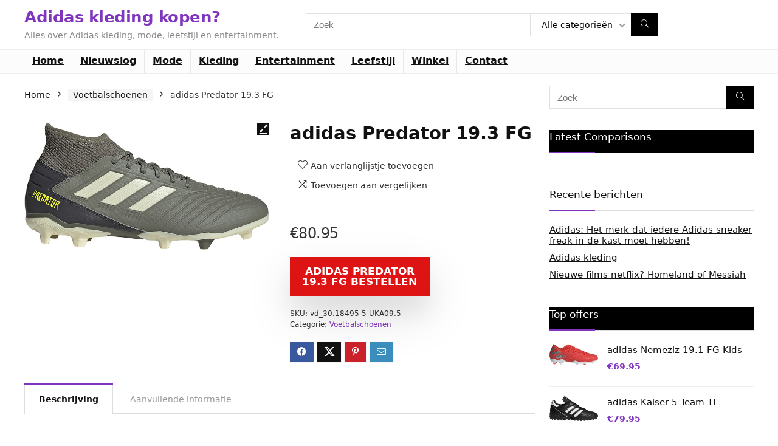

--- FILE ---
content_type: text/html; charset=UTF-8
request_url: https://www.2017adidasgoedkoop.nl/product/adidas-predator-19-3-fg-16/
body_size: 13247
content:
<!DOCTYPE html>
<html lang="nl-NL">
<head>
<meta charset="UTF-8" />
<meta name="viewport" content="width=device-width, initial-scale=1.0" />
<!-- feeds & pingback -->
<link rel="profile" href="https://gmpg.org/xfn/11" />
<link rel="pingback" href="https://www.2017adidasgoedkoop.nl/xmlrpc.php" />
<meta name='robots' content='index, follow, max-image-preview:large, max-snippet:-1, max-video-preview:-1' />

	<!-- This site is optimized with the Yoast SEO plugin v26.7 - https://yoast.com/wordpress/plugins/seo/ -->
	<link media="all" href="https://www.2017adidasgoedkoop.nl/wp-content/cache/autoptimize/css/autoptimize_397bf10d42dd73438fb1d7e161995a72.css" rel="stylesheet"><title>adidas Predator 19.3 FG Vergelijken en kopen?</title>
	<meta name="description" content="adidas Predator 19.3 FG - De adidas Predator 19.3 FG is afkomstig uit de Encryption pack van adidas. De Predator is speciaal ontworpen voor voetballers die spelen met controle, precisie en kracht. Vandaar dat onder andere sterspeler Paul Pogba zijn wedstrijden op de Predator speelt. Kenmerken bovenzijde De schoen heeft een Prime-mesh bovenwerk. Dit materiaal vormt zich strak om de voet voor optimaal draagcomfort en een ultiem balgevoel. De schoen beschikt over een sockfit boord. Dit sok-achtige boord past anatomisch om de enkel en zorgt samen met de voorgevormde hielklap voor een stevige lockdown. Kenmerken binnenzijde  Deze predator bevat een comfortabele inlegzool, deze zool zorgt voor uitstekende schokdemping en voor minder druk op de noppen. De zachte voering aan de binnenkant is van hoge kwaliteit en zorgt voor extra comfort.  kenmerken buitenzool  De sterke TPU buitenzool zorgt voor stabiliteit en balans bij het maken van snelle bewegingen en acties. De hybride noppenconstructie biedt optimale tractie op droge natuurgrasvelden. Belangrijkste kenmerken  - Prime-mesh bovenwerk - Sockfit boord - TPU buitenzool - FG noppenconstructie  Vergelijk en koop de mooiste Voetbalschoenen van adidas" />
	<link rel="canonical" href="https://www.2017adidasgoedkoop.nl/product/adidas-predator-19-3-fg-16/" />
	<meta property="og:locale" content="nl_NL" />
	<meta property="og:type" content="article" />
	<meta property="og:title" content="adidas Predator 19.3 FG Vergelijken en kopen?" />
	<meta property="og:description" content="adidas Predator 19.3 FG - De adidas Predator 19.3 FG is afkomstig uit de Encryption pack van adidas. De Predator is speciaal ontworpen voor voetballers die spelen met controle, precisie en kracht. Vandaar dat onder andere sterspeler Paul Pogba zijn wedstrijden op de Predator speelt. Kenmerken bovenzijde De schoen heeft een Prime-mesh bovenwerk. Dit materiaal vormt zich strak om de voet voor optimaal draagcomfort en een ultiem balgevoel. De schoen beschikt over een sockfit boord. Dit sok-achtige boord past anatomisch om de enkel en zorgt samen met de voorgevormde hielklap voor een stevige lockdown. Kenmerken binnenzijde  Deze predator bevat een comfortabele inlegzool, deze zool zorgt voor uitstekende schokdemping en voor minder druk op de noppen. De zachte voering aan de binnenkant is van hoge kwaliteit en zorgt voor extra comfort.  kenmerken buitenzool  De sterke TPU buitenzool zorgt voor stabiliteit en balans bij het maken van snelle bewegingen en acties. De hybride noppenconstructie biedt optimale tractie op droge natuurgrasvelden. Belangrijkste kenmerken  - Prime-mesh bovenwerk - Sockfit boord - TPU buitenzool - FG noppenconstructie  Vergelijk en koop de mooiste Voetbalschoenen van adidas" />
	<meta property="og:url" content="https://www.2017adidasgoedkoop.nl/product/adidas-predator-19-3-fg-16/" />
	<meta property="og:site_name" content="Adidas kleding kopen?" />
	<meta property="article:modified_time" content="2020-02-27T16:37:19+00:00" />
	<meta property="og:image" content="https://www.2017adidasgoedkoop.nl/wp-content/uploads/2020/02/30.18495_1.jpg" />
	<meta property="og:image:width" content="800" />
	<meta property="og:image:height" content="415" />
	<meta property="og:image:type" content="image/jpeg" />
	<meta name="twitter:card" content="summary_large_image" />
	<meta name="twitter:title" content="adidas Predator 19.3 FG Vergelijken en kopen?" />
	<meta name="twitter:description" content="adidas Predator 19.3 FG - De adidas Predator 19.3 FG is afkomstig uit de Encryption pack van adidas. De Predator is speciaal ontworpen voor voetballers die spelen met controle, precisie en kracht. Vandaar dat onder andere sterspeler Paul Pogba zijn wedstrijden op de Predator speelt. Kenmerken bovenzijde De schoen heeft een Prime-mesh bovenwerk. Dit materiaal vormt zich strak om de voet voor optimaal draagcomfort en een ultiem balgevoel. De schoen beschikt over een sockfit boord. Dit sok-achtige boord past anatomisch om de enkel en zorgt samen met de voorgevormde hielklap voor een stevige lockdown. Kenmerken binnenzijde  Deze predator bevat een comfortabele inlegzool, deze zool zorgt voor uitstekende schokdemping en voor minder druk op de noppen. De zachte voering aan de binnenkant is van hoge kwaliteit en zorgt voor extra comfort.  kenmerken buitenzool  De sterke TPU buitenzool zorgt voor stabiliteit en balans bij het maken van snelle bewegingen en acties. De hybride noppenconstructie biedt optimale tractie op droge natuurgrasvelden. Belangrijkste kenmerken  - Prime-mesh bovenwerk - Sockfit boord - TPU buitenzool - FG noppenconstructie  Vergelijk en koop de mooiste Voetbalschoenen van adidas" />
	<meta name="twitter:image" content="https://www.2017adidasgoedkoop.nl/wp-content/uploads/2020/02/30.18495_1.jpg" />
	<meta name="twitter:label1" content="Geschatte leestijd" />
	<meta name="twitter:data1" content="1 minuut" />
	<script type="application/ld+json" class="yoast-schema-graph">{"@context":"https://schema.org","@graph":[{"@type":"WebPage","@id":"https://www.2017adidasgoedkoop.nl/product/adidas-predator-19-3-fg-16/","url":"https://www.2017adidasgoedkoop.nl/product/adidas-predator-19-3-fg-16/","name":"adidas Predator 19.3 FG Vergelijken en kopen?","isPartOf":{"@id":"https://www.2017adidasgoedkoop.nl/#website"},"primaryImageOfPage":{"@id":"https://www.2017adidasgoedkoop.nl/product/adidas-predator-19-3-fg-16/#primaryimage"},"image":{"@id":"https://www.2017adidasgoedkoop.nl/product/adidas-predator-19-3-fg-16/#primaryimage"},"thumbnailUrl":"https://www.2017adidasgoedkoop.nl/wp-content/uploads/2020/02/30.18495_1.jpg","datePublished":"2020-02-27T16:37:11+00:00","dateModified":"2020-02-27T16:37:19+00:00","description":"adidas Predator 19.3 FG - De adidas Predator 19.3 FG is afkomstig uit de Encryption pack van adidas. De Predator is speciaal ontworpen voor voetballers die spelen met controle, precisie en kracht. Vandaar dat onder andere sterspeler Paul Pogba zijn wedstrijden op de Predator speelt. Kenmerken bovenzijde De schoen heeft een Prime-mesh bovenwerk. Dit materiaal vormt zich strak om de voet voor optimaal draagcomfort en een ultiem balgevoel. De schoen beschikt over een sockfit boord. Dit sok-achtige boord past anatomisch om de enkel en zorgt samen met de voorgevormde hielklap voor een stevige lockdown. Kenmerken binnenzijde  Deze predator bevat een comfortabele inlegzool, deze zool zorgt voor uitstekende schokdemping en voor minder druk op de noppen. De zachte voering aan de binnenkant is van hoge kwaliteit en zorgt voor extra comfort.  kenmerken buitenzool  De sterke TPU buitenzool zorgt voor stabiliteit en balans bij het maken van snelle bewegingen en acties. De hybride noppenconstructie biedt optimale tractie op droge natuurgrasvelden. Belangrijkste kenmerken  - Prime-mesh bovenwerk - Sockfit boord - TPU buitenzool - FG noppenconstructie  Vergelijk en koop de mooiste Voetbalschoenen van adidas","breadcrumb":{"@id":"https://www.2017adidasgoedkoop.nl/product/adidas-predator-19-3-fg-16/#breadcrumb"},"inLanguage":"nl-NL","potentialAction":[{"@type":"ReadAction","target":["https://www.2017adidasgoedkoop.nl/product/adidas-predator-19-3-fg-16/"]}]},{"@type":"ImageObject","inLanguage":"nl-NL","@id":"https://www.2017adidasgoedkoop.nl/product/adidas-predator-19-3-fg-16/#primaryimage","url":"https://www.2017adidasgoedkoop.nl/wp-content/uploads/2020/02/30.18495_1.jpg","contentUrl":"https://www.2017adidasgoedkoop.nl/wp-content/uploads/2020/02/30.18495_1.jpg","width":800,"height":415,"caption":"adidas Predator 19.3 FG"},{"@type":"BreadcrumbList","@id":"https://www.2017adidasgoedkoop.nl/product/adidas-predator-19-3-fg-16/#breadcrumb","itemListElement":[{"@type":"ListItem","position":1,"name":"Home","item":"https://www.2017adidasgoedkoop.nl/"},{"@type":"ListItem","position":2,"name":"Winkel","item":"https://www.2017adidasgoedkoop.nl/winkel/"},{"@type":"ListItem","position":3,"name":"adidas Predator 19.3 FG"}]},{"@type":"WebSite","@id":"https://www.2017adidasgoedkoop.nl/#website","url":"https://www.2017adidasgoedkoop.nl/","name":"Adidas kleding kopen?","description":"Alles over Adidas kleding, mode, leefstijl en entertainment.","potentialAction":[{"@type":"SearchAction","target":{"@type":"EntryPoint","urlTemplate":"https://www.2017adidasgoedkoop.nl/?s={search_term_string}"},"query-input":{"@type":"PropertyValueSpecification","valueRequired":true,"valueName":"search_term_string"}}],"inLanguage":"nl-NL"}]}</script>
	<!-- / Yoast SEO plugin. -->


<link href='https://fonts.gstatic.com' crossorigin='anonymous' rel='preconnect' />
<link rel="alternate" type="application/rss+xml" title="Adidas kleding kopen? &raquo; feed" href="https://www.2017adidasgoedkoop.nl/feed/" />
<link rel="alternate" type="application/rss+xml" title="Adidas kleding kopen? &raquo; reacties feed" href="https://www.2017adidasgoedkoop.nl/comments/feed/" />
<link rel="alternate" title="oEmbed (JSON)" type="application/json+oembed" href="https://www.2017adidasgoedkoop.nl/wp-json/oembed/1.0/embed?url=https%3A%2F%2Fwww.2017adidasgoedkoop.nl%2Fproduct%2Fadidas-predator-19-3-fg-16%2F" />
<link rel="alternate" title="oEmbed (XML)" type="text/xml+oembed" href="https://www.2017adidasgoedkoop.nl/wp-json/oembed/1.0/embed?url=https%3A%2F%2Fwww.2017adidasgoedkoop.nl%2Fproduct%2Fadidas-predator-19-3-fg-16%2F&#038;format=xml" />





<link rel='stylesheet' id='dashicons-css' href='https://www.2017adidasgoedkoop.nl/wp-includes/css/dashicons.min.css' type='text/css' media='all' />
<link rel='stylesheet' id='admin-bar-css' href='https://www.2017adidasgoedkoop.nl/wp-includes/css/admin-bar.min.css' type='text/css' media='all' />












<script type="text/javascript" src="https://www.2017adidasgoedkoop.nl/wp-includes/js/jquery/jquery.min.js" id="jquery-core-js"></script>

<script type="text/javascript" id="rehub-postview-js-extra">
/* <![CDATA[ */
var postviewvar = {"rhpost_ajax_url":"https://www.2017adidasgoedkoop.nl/wp-content/plugins/rehub-framework/includes/rehub_ajax.php","post_id":"1833"};
//# sourceURL=rehub-postview-js-extra
/* ]]> */
</script>




<script type="text/javascript" id="wc-add-to-cart-js-extra">
/* <![CDATA[ */
var wc_add_to_cart_params = {"ajax_url":"/wp-admin/admin-ajax.php","wc_ajax_url":"/?wc-ajax=%%endpoint%%","i18n_view_cart":"Bekijk winkelwagen","cart_url":"https://www.2017adidasgoedkoop.nl/winkelmand/","is_cart":"","cart_redirect_after_add":"no","i18n_added_to_cart":"Has been added to cart."};
//# sourceURL=wc-add-to-cart-js-extra
/* ]]> */
</script>





<script type="text/javascript" id="wc-single-product-js-extra">
/* <![CDATA[ */
var wc_single_product_params = {"i18n_required_rating_text":"Selecteer een waardering","i18n_rating_options":["1 van de 5 sterren","2 van de 5 sterren","3 van de 5 sterren","4 van de 5 sterren","5 van de 5 sterren"],"i18n_product_gallery_trigger_text":"Afbeeldinggalerij in volledig scherm bekijken","review_rating_required":"yes","flexslider":{"rtl":false,"animation":"slide","smoothHeight":true,"directionNav":false,"controlNav":"thumbnails","slideshow":false,"animationSpeed":500,"animationLoop":false,"allowOneSlide":false},"zoom_enabled":"1","zoom_options":[],"photoswipe_enabled":"1","photoswipe_options":{"shareEl":false,"closeOnScroll":false,"history":false,"hideAnimationDuration":0,"showAnimationDuration":0},"flexslider_enabled":"1"};
//# sourceURL=wc-single-product-js-extra
/* ]]> */
</script>


<script type="text/javascript" id="woocommerce-js-extra">
/* <![CDATA[ */
var woocommerce_params = {"ajax_url":"/wp-admin/admin-ajax.php","wc_ajax_url":"/?wc-ajax=%%endpoint%%","i18n_password_show":"Wachtwoord weergeven","i18n_password_hide":"Wachtwoord verbergen"};
//# sourceURL=woocommerce-js-extra
/* ]]> */
</script>

<script type="text/javascript" id="wc-cart-fragments-js-extra">
/* <![CDATA[ */
var wc_cart_fragments_params = {"ajax_url":"/wp-admin/admin-ajax.php","wc_ajax_url":"/?wc-ajax=%%endpoint%%","cart_hash_key":"wc_cart_hash_9eceb6777e75f7645057bb52a67af927","fragment_name":"wc_fragments_9eceb6777e75f7645057bb52a67af927","request_timeout":"5000"};
//# sourceURL=wc-cart-fragments-js-extra
/* ]]> */
</script>

<link rel="https://api.w.org/" href="https://www.2017adidasgoedkoop.nl/wp-json/" /><link rel="alternate" title="JSON" type="application/json" href="https://www.2017adidasgoedkoop.nl/wp-json/wp/v2/product/1833" /><link rel="EditURI" type="application/rsd+xml" title="RSD" href="https://www.2017adidasgoedkoop.nl/xmlrpc.php?rsd" />
<meta name="generator" content="WordPress 6.9" />
<meta name="generator" content="WooCommerce 10.4.3" />
<link rel='shortlink' href='https://www.2017adidasgoedkoop.nl/?p=1833' />
<link rel="preload" href="https://www.2017adidasgoedkoop.nl/wp-content/themes/rehub-theme/fonts/rhicons.woff2?3oibrk" as="font" type="font/woff2" crossorigin="crossorigin">	<noscript><style>.woocommerce-product-gallery{ opacity: 1 !important; }</style></noscript>
	<meta name="generator" content="Elementor 3.34.1; features: additional_custom_breakpoints; settings: css_print_method-external, google_font-enabled, font_display-auto">
			
			<meta name="generator" content="Powered by Slider Revolution 6.1.5 - responsive, Mobile-Friendly Slider Plugin for WordPress with comfortable drag and drop interface." />
<link rel="icon" href="https://www.2017adidasgoedkoop.nl/wp-content/uploads/2020/01/cropped-adidas-kleding-kopen-32x32.jpg" sizes="32x32" />
<link rel="icon" href="https://www.2017adidasgoedkoop.nl/wp-content/uploads/2020/01/cropped-adidas-kleding-kopen-192x192.jpg" sizes="192x192" />
<link rel="apple-touch-icon" href="https://www.2017adidasgoedkoop.nl/wp-content/uploads/2020/01/cropped-adidas-kleding-kopen-180x180.jpg" />
<meta name="msapplication-TileImage" content="https://www.2017adidasgoedkoop.nl/wp-content/uploads/2020/01/cropped-adidas-kleding-kopen-270x270.jpg" />

</head>
<body class="wp-singular product-template-default single single-product postid-1833 wp-embed-responsive wp-theme-rehub-theme wp-child-theme-rehub-blankchild theme-rehub-theme woocommerce woocommerce-page woocommerce-no-js elementor-default elementor-kit-2663">
	               
<!-- Outer Start -->
<div class="rh-outer-wrap">
    <div id="top_ankor"></div>
    <!-- HEADER -->
            <header id="main_header" class="white_style width-100p position-relative">
            <div class="header_wrap">
                                                                                    <!-- Logo section -->
<div class="logo_section_wrap hideontablet">
    <div class="rh-container">
        <div class="logo-section rh-flex-center-align tabletblockdisplay header_seven_style clearfix">
            <div class="logo">
          		          			<div class="textlogo pb10 fontbold rehub-main-color">Adidas kleding kopen?</div>
                    <div class="sloganlogo lineheight15">Alles over Adidas kleding, mode, leefstijl en entertainment.</div>
          		       
            </div>                       
            <div class="search head_search position-relative">
                                <form role="search" method="get" class="search-form product-search-form" action="https://www.2017adidasgoedkoop.nl/">
	<label class="screen-reader-text" for="woocommerce-product-search-field-0">Search for:</label>
	<input type="text" id="woocommerce-product-search-field-0"  name="s" placeholder="Zoek" value="" data-enable_compare="1" data-posttype="product"  />
	<input type="hidden" name="post_type" value="product" />
	<select  name='product_cat' id='1701938823' class='rh_woo_drop_cat rhhidden rhniceselect hideonmobile'>
	<option value='' selected='selected'>Alle categorieën</option>
	<option class="level-0" value="ballen">Ballen</option>
	<option class="level-0" value="fanshop">Fanshop</option>
	<option class="level-0" value="fanshopkeepers">Fanshop,Keepers</option>
	<option class="level-0" value="fanshopkleding">Fanshop,Kleding</option>
	<option class="level-0" value="fanshopkledingoutlet">Fanshop,Kleding,Outlet</option>
	<option class="level-0" value="fanshopoutlet">Fanshop,Outlet</option>
	<option class="level-0" value="fanshopoutletoutlet">Fanshop,Outlet,Outlet</option>
	<option class="level-0" value="keepers">Keepers</option>
	<option class="level-0" value="kleding">Kleding</option>
	<option class="level-0" value="outlet">Outlet</option>
	<option class="level-0" value="padel">Padel</option>
	<option class="level-0" value="tassen">Tassen</option>
	<option class="level-0" value="tenniskleding">Tenniskleding</option>
	<option class="level-0" value="tennisschoenen">Tennisschoenen</option>
	<option class="level-0" value="tennisschoenenoutlet">Tennisschoenen,Outlet</option>
	<option class="level-0" value="voetbalschoenen">Voetbalschoenen</option>
	<option class="level-0" value="voetbalschoenenoutlet">Voetbalschoenen,Outlet</option>
	<option class="level-0" value="voetbalschoenenoutletoutlet">Voetbalschoenen,Outlet,Outlet</option>
	<option class="level-0" value="voetbalschoenenscheidsrechters">Voetbalschoenen,Scheidsrechters</option>
</select>
	<button type="submit" class="btnsearch hideonmobile"  aria-label="Zoek"><i class="rhicon rhi-search"></i></button>
</form>
            </div>
            <div class=" rh-flex-right-align">
                <div class="header-actions-logo rh-flex-right-align">
                    <div class="tabledisplay">
                         
                         
                                                                                   
                                                                        
                    </div>                     
                </div>  
            </div>                        
        </div>
    </div>
</div>
<!-- /Logo section -->  
<!-- Main Navigation -->
<div class="header_icons_menu search-form-inheader main-nav mob-logo-enabled white_style">  
    <div class="rh-container"> 
	        
        <nav class="top_menu"><ul id="menu-hm" class="menu"><li id="menu-item-38" class="menu-item menu-item-type-custom menu-item-object-custom menu-item-home"><a href="https://www.2017adidasgoedkoop.nl/">Home</a></li>
<li id="menu-item-26" class="menu-item menu-item-type-taxonomy menu-item-object-category"><a href="https://www.2017adidasgoedkoop.nl/nieuwslog/">Nieuwslog</a></li>
<li id="menu-item-25" class="menu-item menu-item-type-taxonomy menu-item-object-category"><a href="https://www.2017adidasgoedkoop.nl/mode/">Mode</a></li>
<li id="menu-item-23" class="menu-item menu-item-type-taxonomy menu-item-object-category"><a href="https://www.2017adidasgoedkoop.nl/kleding/">Kleding</a></li>
<li id="menu-item-22" class="menu-item menu-item-type-taxonomy menu-item-object-category"><a href="https://www.2017adidasgoedkoop.nl/entertainment/">Entertainment</a></li>
<li id="menu-item-24" class="menu-item menu-item-type-taxonomy menu-item-object-category"><a href="https://www.2017adidasgoedkoop.nl/leefstijl/">Leefstijl</a></li>
<li id="menu-item-2682" class="menu-item menu-item-type-custom menu-item-object-custom"><a href="https://www.2017adidasgoedkoop.nl/winkel/">Winkel</a></li>
<li id="menu-item-21" class="menu-item menu-item-type-post_type menu-item-object-page"><a href="https://www.2017adidasgoedkoop.nl/contact/">Contact</a></li>
</ul></nav>        <div class="responsive_nav_wrap rh_mobile_menu">
            <div id="dl-menu" class="dl-menuwrapper rh-flex-center-align">
                <button id="dl-trigger" class="dl-trigger" aria-label="Menu">
                    <svg viewBox="0 0 32 32" xmlns="http://www.w3.org/2000/svg">
                        <g>
                            <line stroke-linecap="round" id="rhlinemenu_1" y2="7" x2="29" y1="7" x1="3"/>
                            <line stroke-linecap="round" id="rhlinemenu_2" y2="16" x2="18" y1="16" x1="3"/>
                            <line stroke-linecap="round" id="rhlinemenu_3" y2="25" x2="26" y1="25" x1="3"/>
                        </g>
                    </svg>
                </button>
                <div id="mobile-menu-icons" class="rh-flex-center-align rh-flex-right-align">
                    <button class='icon-search-onclick' aria-label='Search'><i class='rhicon rhi-search'></i></button>
                </div>
            </div>
                    </div>
    </div>
</div>
<!-- /Main Navigation -->
                 

            </div>  
        </header>
            
            <!-- CONTENT -->
<div class="rh-container"> 
    <div class="rh-content-wrap clearfix">
        <!-- Main Side -->
        <div class="main-side clearfix woo_default_w_sidebar" id="content">
            <div class="post">
                                <nav class="woocommerce-breadcrumb" aria-label="Breadcrumb"><a href="https://www.2017adidasgoedkoop.nl">Home</a><span class="delimiter"><i class="rhicon rhi-angle-right"></i></span><a href="https://www.2017adidasgoedkoop.nl/product-categorie/voetbalschoenen/">Voetbalschoenen</a><span class="delimiter"><i class="rhicon rhi-angle-right"></i></span>adidas Predator 19.3 FG</nav>                                    <div id="product-1833" class="post-1833 product type-product status-publish has-post-thumbnail product_cat-voetbalschoenen pa_ean-1515 pa_maat-44-44 first instock product-type-external">
                        <div class="woocommerce-notices-wrapper"></div>                        

                        <div class="woo-image-part position-relative">
                                    
    <div class="woocommerce-product-gallery woocommerce-product-gallery--with-images woocommerce-product-gallery--columns-5 images no-gallery-thumbnails  " data-columns="5" style="opacity: 1; transition: opacity .25s ease-in-out;">
	<figure class="woocommerce-product-gallery__wrapper">
			<div data-thumb="https://www.2017adidasgoedkoop.nl/wp-content/uploads/2020/02/30.18495_1-100x100.jpg" data-thumb-alt="adidas Predator 19.3 FG" data-thumb-srcset="https://www.2017adidasgoedkoop.nl/wp-content/uploads/2020/02/30.18495_1-100x100.jpg 100w, https://www.2017adidasgoedkoop.nl/wp-content/uploads/2020/02/30.18495_1-300x300.jpg 300w, https://www.2017adidasgoedkoop.nl/wp-content/uploads/2020/02/30.18495_1-150x150.jpg 150w"  data-thumb-sizes="(max-width: 100px) 100vw, 100px" class="woocommerce-product-gallery__image"><a href="https://www.2017adidasgoedkoop.nl/wp-content/uploads/2020/02/30.18495_1.jpg"><img fetchpriority="high" width="800" height="415" src="https://www.2017adidasgoedkoop.nl/wp-content/uploads/2020/02/30.18495_1.jpg" class="wp-post-image" alt="adidas Predator 19.3 FG" data-caption="" data-src="https://www.2017adidasgoedkoop.nl/wp-content/uploads/2020/02/30.18495_1.jpg" data-large_image="https://www.2017adidasgoedkoop.nl/wp-content/uploads/2020/02/30.18495_1.jpg" data-large_image_width="800" data-large_image_height="415" loading="eager" decoding="async" srcset="https://www.2017adidasgoedkoop.nl/wp-content/uploads/2020/02/30.18495_1.jpg 800w, https://www.2017adidasgoedkoop.nl/wp-content/uploads/2020/02/30.18495_1-600x311.jpg 600w, https://www.2017adidasgoedkoop.nl/wp-content/uploads/2020/02/30.18495_1-300x156.jpg 300w, https://www.2017adidasgoedkoop.nl/wp-content/uploads/2020/02/30.18495_1-1024x531.jpg 1024w, https://www.2017adidasgoedkoop.nl/wp-content/uploads/2020/02/30.18495_1-767x398.jpg 767w, https://www.2017adidasgoedkoop.nl/wp-content/uploads/2020/02/30.18495_1-1536x797.jpg 1536w, https://www.2017adidasgoedkoop.nl/wp-content/uploads/2020/02/30.18495_1-2048x1062.jpg 2048w, https://www.2017adidasgoedkoop.nl/wp-content/uploads/2020/02/30.18495_1-788x408.jpg 788w" sizes="(max-width: 800px) 100vw, 800px" /></a></div>			</figure>
	</div>                                                    </div>

                        <div class="summary entry-summary">

                            <div class="re_wooinner_info mb30">
                                <div class="re_wooinner_title_compact flowhidden">
                                                                        <h1 class="product_title entry-title">adidas Predator 19.3 FG</h1>                                                                                                            <div class="woo-button-actions-area mb15 pl5 pr5 pb5">
                                                                                                                                                                <div class="heart_thumb_wrap text-center"><span class="flowhidden cell_wishlist"><span class="heartplus" data-post_id="1833" data-informer="0"><span class="ml5 rtlmr5 wishaddwrap" id="wishadd1833">Aan verlanglijstje toevoegen</span><span class="ml5 rtlmr5 wishaddedwrap" id="wishadded1833">Toegevoegd aan verlanglijstje</span><span class="ml5 rtlmr5 wishremovedwrap" id="wishremoved1833">Verwijderd uit verlanglijstje</span> </span></span><span data-wishcount="0" id="wishcount1833" class="thumbscount">0</span> </div>                                                   
                                                                                              
                                            <span class="wpsm-button wpsm-button-new-compare addcompare-id-1833 white small not-incompare rhwoosinglecompare" data-addcompare-id="1833"><i class="rhicon re-icon-compare"></i><span class="comparelabel">Toevoegen aan vergelijken</span></span> 
                                                                            </div>
                                </div>
                                <div class="clear"></div>
                                                                
                                                                
<div class="wp-block-group is-layout-flow wp-block-group-is-layout-flow"></div>
                                                                                  
                            </div>
                            <div class="re_wooinner_cta_wrapper mb20">
                                <div class="woo-price-area mb10"><p class="price"><span class="woocommerce-Price-amount amount"><bdi><span class="woocommerce-Price-currencySymbol">&euro;</span>80.95</bdi></span></p>
</div>
                                                                <div class="woo-button-area">
<div class="coupon_woo_rehub ">
  									<p class="cart">
						<a href="https://ds1.nl/c/?si=1475&#038;li=1483362&#038;wi=345259&#038;pid=b5b50eeb843e427e0d873f06c1fb0297&#038;dl=adidas-predator-19-3-fg-7%3Futm_source%3Ddaisycon&#038;ws=" rel="nofollow sponsored" class="single_add_to_cart_button button alt" target="_blank">adidas Predator 19.3 FG bestellen</a>
					</p>
		
</div>
</div>
                                
<div class="wp-block-group is-layout-flow wp-block-group-is-layout-flow"></div>
 
                            </div>
                                          
                            <div class="mb20"><div class="product_meta">

		
	
	                 
		<span class="sku_wrapper">SKU: <span class="sku">vd_30.18495-5-UKA09.5</span></span>

	
			<span class="posted_in">Categorie: <a href="https://www.2017adidasgoedkoop.nl/product-categorie/voetbalschoenen/" rel="tag">Voetbalschoenen</a></span>		
	
	
	
</div></div>
                            
<div class="post_share"><div class="social_icon  row_social_inpost"><span data-href="https://www.facebook.com/sharer/sharer.php?u=https%3A%2F%2Fwww.2017adidasgoedkoop.nl%2Fproduct%2Fadidas-predator-19-3-fg-16%2F" class="fb share-link-image" data-service="facebook"><i class="rhicon rhi-facebook"></i></span><span data-href="https://twitter.com/share?url=https%3A%2F%2Fwww.2017adidasgoedkoop.nl%2Fproduct%2Fadidas-predator-19-3-fg-16%2F&text=adidas+Predator+19.3+FG" class="tw share-link-image" data-service="twitter"><i class="rhicon rhi-twitter"></i></span><span data-href="https://pinterest.com/pin/create/button/?url=https%3A%2F%2Fwww.2017adidasgoedkoop.nl%2Fproduct%2Fadidas-predator-19-3-fg-16%2F&amp;media=https://www.2017adidasgoedkoop.nl/wp-content/uploads/2020/02/30.18495_1.jpg&amp;description=adidas+Predator+19.3+FG" class="pn share-link-image" data-service="pinterest"><i class="rhicon rhi-pinterest-p"></i></span><span data-href="mailto:?subject=adidas+Predator+19.3+FG&body=Check out: https%3A%2F%2Fwww.2017adidasgoedkoop.nl%2Fproduct%2Fadidas-predator-19-3-fg-16%2F - Adidas+kleding+kopen%3F" class="in share-link-image" data-service="email"><i class="rhicon rhi-envelope"></i></span></div></div>
                        </div><!-- .summary -->

                        
                        
	<div class="woocommerce-tabs wc-tabs-wrapper">
		<ul class="tabs wc-tabs" role="tablist">
							<li role="presentation" class="description_tab" id="tab-title-description">
					<a href="#tab-description" role="tab" aria-controls="tab-description">
						Beschrijving					</a>
				</li>
							<li role="presentation" class="additional_information_tab" id="tab-title-additional_information">
					<a href="#tab-additional_information" role="tab" aria-controls="tab-additional_information">
						Aanvullende informatie					</a>
				</li>
					</ul>
					<div class="woocommerce-Tabs-panel woocommerce-Tabs-panel--description panel entry-content wc-tab" id="tab-description" role="tabpanel" aria-labelledby="tab-title-description">
				<div class="clearfix"></div>
<p>adidas Predator 19.3 FG</p>
<p>&#8211; De adidas Predator 19.3 FG is afkomstig uit de Encryption pack van adidas. De Predator is speciaal ontworpen voor voetballers die spelen met controle, precisie en kracht. Vandaar dat onder andere sterspeler Paul Pogba zijn wedstrijden op de Predator speelt.  Kenmerken bovenzijde De schoen heeft een Prime-mesh bovenwerk. Dit materiaal vormt zich strak om de voet voor optimaal draagcomfort en een ultiem balgevoel. De schoen beschikt over een sockfit boord. Dit sok-achtige boord past anatomisch om de enkel en zorgt samen met de voorgevormde hielklap voor een stevige lockdown.  Kenmerken binnenzijde  Deze predator bevat een comfortabele inlegzool, deze zool zorgt voor uitstekende schokdemping en voor minder druk op de noppen. De zachte voering aan de binnenkant is van hoge kwaliteit en zorgt voor extra comfort.   kenmerken buitenzool  De sterke TPU buitenzool zorgt voor stabiliteit en balans bij het maken van snelle bewegingen en acties. De hybride noppenconstructie biedt optimale tractie op droge natuurgrasvelden.  Belangrijkste kenmerken  &#8211; Prime-mesh bovenwerk &#8211; Sockfit boord &#8211; TPU buitenzool &#8211; FG noppenconstructie </p>
<p>Voetbalschoenen</p>
<p>Maat: 44 44</p>
<p>Kleur: </p>
<p>Materiaal: </p>
<p>Model: </p>
<p>Geslacht: </p>
<p>Verzendkosten: </p>
<p>Wanneer word bestelling verstuurd:  </p>
<p>SKU: vd_30.18495-5-UKA09.5</p>
<p>EAN: 4061626829525</p>
			</div>
					<div class="woocommerce-Tabs-panel woocommerce-Tabs-panel--additional_information panel entry-content wc-tab" id="tab-additional_information" role="tabpanel" aria-labelledby="tab-title-additional_information">
				
	<div class="rh-woo-section-title"><h2 class="mt0">Specificaties: <span class="rh-woo-section-sub">adidas Predator 19.3 FG</span></h2></div>

<table class="woocommerce-group-attributes-public">

		
					
		<tr class="attribute_row attribute_row_rhothergroup">
			<td>
				<table class="woocommerce-product-attributes shop_attributes">
									<tr class="woocommerce-product-attributes-item woocommerce-product-attributes-item--attribute_pa_maat">
												<th class="woocommerce-product-attributes-item__label">Maat:</th>
						<td class="woocommerce-product-attributes-item__value">
							<a href="https://www.2017adidasgoedkoop.nl/maat/44-44/" rel="tag">44 44</a>						</td>
					</tr>
									<tr class="woocommerce-product-attributes-item woocommerce-product-attributes-item--attribute_pa_ean">
												<th class="woocommerce-product-attributes-item__label">EAN:</th>
						<td class="woocommerce-product-attributes-item__value">
							<a href="https://www.2017adidasgoedkoop.nl/ean/4061626829525/" rel="tag">4061626829525</a>						</td>
					</tr>
								</table>
			</td>
		</tr>
		</table>
			</div>
		
			</div>


                        <!-- Related -->
                            <div class="clearfix"></div><div class="related-woo-area"><h3>Gerelateerde Producten</h3>
 
	 
	<div class="woocommerce">
						<div class="column_woo products  col_wrap_three" data-filterargs='{"post__in":["781","754","679","702","776"],"orderby":"post__in","post_type":"product","posts_per_page":3,"tax_query":[{"relation":"AND","0":{"taxonomy":"product_visibility","field":"name","terms":"exclude-from-catalog","operator":"NOT IN"}}],"no_found_rows":1}' data-template="woocolumnpart" data-innerargs='{"columns":"3_col","woolinktype":"product","attrelpanel":""}' id="rh_woocolumn_286650199">                     
						       <div class="product col_item woo_column_item two_column_mobile type-product non_btn ">
                                    <figure class="full_image_woo rh-hovered-wrap flowhidden mb0">
        <div class="button_action rh-shadow-sceu pt5 pb5">
            <div class="">
                                                <div class="heart_thumb_wrap text-center"><span class="flowhidden cell_wishlist"><span class="heartplus" data-post_id="781" data-informer="0"><span class="ml5 rtlmr5 wishaddedwrap" id="wishadded781">Toegevoegd aan verlanglijstje</span><span class="ml5 rtlmr5 wishremovedwrap" id="wishremoved781">Verwijderd uit verlanglijstje</span> </span></span><span data-wishcount="0" id="wishcount781" class="thumbscount">0</span> </div>            </div>
                                        <span class="compare_for_grid">
                                        <span class="wpsm-button wpsm-button-new-compare addcompare-id-781 white small not-incompare comparecompact" data-addcompare-id="781"><i class="rhicon re-icon-compare"></i><span class="comparelabel">Toevoegen aan vergelijken</span></span>                </span>
                    </div>
        <a class="img-centered-flex rh-flex-center-align rh-flex-justify-center" href="https://www.2017adidasgoedkoop.nl/product/adidas-x-19-1-ag/" >
                            <noscript><img width="300" height="300" src="https://www.2017adidasgoedkoop.nl/wp-content/uploads/2020/02/30.18507_1-300x300.jpg" class="" alt="adidas X 19.1 AG" decoding="async" srcset="https://www.2017adidasgoedkoop.nl/wp-content/uploads/2020/02/30.18507_1-300x300.jpg 300w, https://www.2017adidasgoedkoop.nl/wp-content/uploads/2020/02/30.18507_1-100x100.jpg 100w, https://www.2017adidasgoedkoop.nl/wp-content/uploads/2020/02/30.18507_1-150x150.jpg 150w" sizes="(max-width: 300px) 100vw, 300px" /></noscript><img width="300" height="300" src='data:image/svg+xml,%3Csvg%20xmlns=%22http://www.w3.org/2000/svg%22%20viewBox=%220%200%20300%20300%22%3E%3C/svg%3E' data-src="https://www.2017adidasgoedkoop.nl/wp-content/uploads/2020/02/30.18507_1-300x300.jpg" class="lazyload " alt="adidas X 19.1 AG" decoding="async" data-srcset="https://www.2017adidasgoedkoop.nl/wp-content/uploads/2020/02/30.18507_1-300x300.jpg 300w, https://www.2017adidasgoedkoop.nl/wp-content/uploads/2020/02/30.18507_1-100x100.jpg 100w, https://www.2017adidasgoedkoop.nl/wp-content/uploads/2020/02/30.18507_1-150x150.jpg 150w" data-sizes="(max-width: 300px) 100vw, 300px" />            
                                </a>
                    </figure>
    <div class="woo_column_desc padd15 csstranstrans text-center">
        <h3 class="fontnormal mb10 mt0 lineheight25">
                                    <a href="https://www.2017adidasgoedkoop.nl/product/adidas-x-19-1-ag/" >adidas X 19.1 AG</a>
        </h3>
                                                                    
<div class="wp-block-group is-layout-flow wp-block-group-is-layout-flow"></div>
        <div class="woo_column_price csstranstrans-o mt15 rehub-main-price redbrightcolor">
            
	<span class="price"><span class="woocommerce-Price-amount amount"><bdi><span class="woocommerce-Price-currencySymbol">&euro;</span>197.95</bdi></span></span>
        </div>
            </div>
        </div>  
						       <div class="product col_item woo_column_item two_column_mobile type-product non_btn ">
                                    <figure class="full_image_woo rh-hovered-wrap flowhidden mb0">
        <div class="button_action rh-shadow-sceu pt5 pb5">
            <div class="">
                                                <div class="heart_thumb_wrap text-center"><span class="flowhidden cell_wishlist"><span class="heartplus" data-post_id="754" data-informer="0"><span class="ml5 rtlmr5 wishaddedwrap" id="wishadded754">Toegevoegd aan verlanglijstje</span><span class="ml5 rtlmr5 wishremovedwrap" id="wishremoved754">Verwijderd uit verlanglijstje</span> </span></span><span data-wishcount="0" id="wishcount754" class="thumbscount">0</span> </div>            </div>
                                        <span class="compare_for_grid">
                                        <span class="wpsm-button wpsm-button-new-compare addcompare-id-754 white small not-incompare comparecompact" data-addcompare-id="754"><i class="rhicon re-icon-compare"></i><span class="comparelabel">Toevoegen aan vergelijken</span></span>                </span>
                    </div>
        <a class="img-centered-flex rh-flex-center-align rh-flex-justify-center" href="https://www.2017adidasgoedkoop.nl/product/adidas-predator-19-1-fg-kids/" >
                            <noscript><img width="300" height="300" src="https://www.2017adidasgoedkoop.nl/wp-content/uploads/2020/02/30.18498_2-300x300.jpg" class="" alt="adidas Predator 19.1 FG Kids" decoding="async" srcset="https://www.2017adidasgoedkoop.nl/wp-content/uploads/2020/02/30.18498_2-300x300.jpg 300w, https://www.2017adidasgoedkoop.nl/wp-content/uploads/2020/02/30.18498_2-100x100.jpg 100w, https://www.2017adidasgoedkoop.nl/wp-content/uploads/2020/02/30.18498_2-150x150.jpg 150w" sizes="(max-width: 300px) 100vw, 300px" /></noscript><img width="300" height="300" src='data:image/svg+xml,%3Csvg%20xmlns=%22http://www.w3.org/2000/svg%22%20viewBox=%220%200%20300%20300%22%3E%3C/svg%3E' data-src="https://www.2017adidasgoedkoop.nl/wp-content/uploads/2020/02/30.18498_2-300x300.jpg" class="lazyload " alt="adidas Predator 19.1 FG Kids" decoding="async" data-srcset="https://www.2017adidasgoedkoop.nl/wp-content/uploads/2020/02/30.18498_2-300x300.jpg 300w, https://www.2017adidasgoedkoop.nl/wp-content/uploads/2020/02/30.18498_2-100x100.jpg 100w, https://www.2017adidasgoedkoop.nl/wp-content/uploads/2020/02/30.18498_2-150x150.jpg 150w" data-sizes="(max-width: 300px) 100vw, 300px" />            
                                </a>
                    </figure>
    <div class="woo_column_desc padd15 csstranstrans text-center">
        <h3 class="fontnormal mb10 mt0 lineheight25">
                                    <a href="https://www.2017adidasgoedkoop.nl/product/adidas-predator-19-1-fg-kids/" >adidas Predator 19.1 FG Kids</a>
        </h3>
                                                                    
<div class="wp-block-group is-layout-flow wp-block-group-is-layout-flow"></div>
        <div class="woo_column_price csstranstrans-o mt15 rehub-main-price redbrightcolor">
            
	<span class="price"><span class="woocommerce-Price-amount amount"><bdi><span class="woocommerce-Price-currencySymbol">&euro;</span>89.95</bdi></span></span>
        </div>
            </div>
        </div>  
						       <div class="product col_item woo_column_item two_column_mobile type-product non_btn ">
                                    <figure class="full_image_woo rh-hovered-wrap flowhidden mb0">
        <div class="button_action rh-shadow-sceu pt5 pb5">
            <div class="">
                                                <div class="heart_thumb_wrap text-center"><span class="flowhidden cell_wishlist"><span class="heartplus" data-post_id="679" data-informer="0"><span class="ml5 rtlmr5 wishaddedwrap" id="wishadded679">Toegevoegd aan verlanglijstje</span><span class="ml5 rtlmr5 wishremovedwrap" id="wishremoved679">Verwijderd uit verlanglijstje</span> </span></span><span data-wishcount="0" id="wishcount679" class="thumbscount">0</span> </div>            </div>
                                        <span class="compare_for_grid">
                                        <span class="wpsm-button wpsm-button-new-compare addcompare-id-679 white small not-incompare comparecompact" data-addcompare-id="679"><i class="rhicon re-icon-compare"></i><span class="comparelabel">Toevoegen aan vergelijken</span></span>                </span>
                    </div>
        <a class="img-centered-flex rh-flex-center-align rh-flex-justify-center" href="https://www.2017adidasgoedkoop.nl/product/adidas-nemeziz-19-3-laceless-fg/" >
                            <noscript><img width="300" height="300" src="https://www.2017adidasgoedkoop.nl/wp-content/uploads/2020/02/30.18330_1-300x300.jpg" class="" alt="adidas Nemeziz 19.3 Laceless FG" decoding="async" srcset="https://www.2017adidasgoedkoop.nl/wp-content/uploads/2020/02/30.18330_1-300x300.jpg 300w, https://www.2017adidasgoedkoop.nl/wp-content/uploads/2020/02/30.18330_1-100x100.jpg 100w, https://www.2017adidasgoedkoop.nl/wp-content/uploads/2020/02/30.18330_1-150x150.jpg 150w" sizes="(max-width: 300px) 100vw, 300px" /></noscript><img width="300" height="300" src='data:image/svg+xml,%3Csvg%20xmlns=%22http://www.w3.org/2000/svg%22%20viewBox=%220%200%20300%20300%22%3E%3C/svg%3E' data-src="https://www.2017adidasgoedkoop.nl/wp-content/uploads/2020/02/30.18330_1-300x300.jpg" class="lazyload " alt="adidas Nemeziz 19.3 Laceless FG" decoding="async" data-srcset="https://www.2017adidasgoedkoop.nl/wp-content/uploads/2020/02/30.18330_1-300x300.jpg 300w, https://www.2017adidasgoedkoop.nl/wp-content/uploads/2020/02/30.18330_1-100x100.jpg 100w, https://www.2017adidasgoedkoop.nl/wp-content/uploads/2020/02/30.18330_1-150x150.jpg 150w" data-sizes="(max-width: 300px) 100vw, 300px" />            
                                </a>
                    </figure>
    <div class="woo_column_desc padd15 csstranstrans text-center">
        <h3 class="fontnormal mb10 mt0 lineheight25">
                                    <a href="https://www.2017adidasgoedkoop.nl/product/adidas-nemeziz-19-3-laceless-fg/" >adidas Nemeziz 19.3 Laceless FG</a>
        </h3>
                                                                    
<div class="wp-block-group is-layout-flow wp-block-group-is-layout-flow"></div>
        <div class="woo_column_price csstranstrans-o mt15 rehub-main-price redbrightcolor">
            
	<span class="price"><span class="woocommerce-Price-amount amount"><bdi><span class="woocommerce-Price-currencySymbol">&euro;</span>82.95</bdi></span></span>
        </div>
            </div>
        </div>  
							
		</div>
			</div>

   
<div class="clearfix"></div>

</div>                         
                        <!-- /Related --> 

                        <!-- Upsell -->
                                                    <!-- /Upsell -->                                               

                    </div>

                                     
                                             
            </div>
        </div>  
        <!-- /Main Side --> 
        <!-- Sidebar -->
        <aside class="sidebar">            
    <!-- SIDEBAR WIDGET AREA -->
			<div id="search-4" class="widget widget_search"><form  role="search" method="get" class="search-form" action="https://www.2017adidasgoedkoop.nl/">
  	<input type="text" name="s" placeholder="Zoek"  data-posttype="product">
  	<input type="hidden" name="post_type" value="product" />  	<button type="submit" class="btnsearch hideonmobile" aria-label="Zoek"><i class="rhicon rhi-search"></i></button>
</form>
</div><div id="rh_latest_compare-3" class="widget rh_latest_compare_widget top_offers"><div class="title">Latest Comparisons</div>
					
	</div>
		<div id="recent-posts-3" class="widget widget_recent_entries">
		<div class="title">Recente berichten</div>
		<ul>
											<li>
					<a href="https://www.2017adidasgoedkoop.nl/adidas-sneakers-het-merk-dat-iedere-sneaker-freak-in-de-kast-moet-hebben/">Adidas: Het merk dat iedere Adidas sneaker freak in de kast moet hebben!</a>
									</li>
											<li>
					<a href="https://www.2017adidasgoedkoop.nl/adidas-kleding/">Adidas kleding</a>
									</li>
											<li>
					<a href="https://www.2017adidasgoedkoop.nl/nieuwe-films-netflix-homeland-of-messiah/">Nieuwe films netflix? Homeland of Messiah</a>
									</li>
					</ul>

		</div><div id="rehub_top_offers-2" class="widget top_offers"><div class="title">Top offers</div>
	    	    	
		
	<div class="rh_deal_block">
			
									<div class="deal_block_row flowhidden clearbox mb15 pb15 border-grey-bottom">
				<div class="deal-pic-wrapper width-80 floatleft text-center">
					<a href="https://www.2017adidasgoedkoop.nl/product/adidas-nemeziz-19-1-fg-kids/">
						<noscript><img width="100" height="43" src="https://www.2017adidasgoedkoop.nl/wp-content/uploads/2020/02/30.18296_1.jpg" class="" alt="adidas Nemeziz 19.1 FG Kids" emptyimage="https://www.2017adidasgoedkoop.nl/wp-content/themes/rehub-theme/images/default/noimage_100_70.png" no_thumb="https://www.2017adidasgoedkoop.nl/wp-content/themes/rehub-theme/images/default/noimage_100_70.png" decoding="async" srcset="https://www.2017adidasgoedkoop.nl/wp-content/uploads/2020/02/30.18296_1.jpg 800w, https://www.2017adidasgoedkoop.nl/wp-content/uploads/2020/02/30.18296_1-599x260.jpg 599w, https://www.2017adidasgoedkoop.nl/wp-content/uploads/2020/02/30.18296_1-300x130.jpg 300w, https://www.2017adidasgoedkoop.nl/wp-content/uploads/2020/02/30.18296_1-1024x444.jpg 1024w, https://www.2017adidasgoedkoop.nl/wp-content/uploads/2020/02/30.18296_1-768x333.jpg 768w, https://www.2017adidasgoedkoop.nl/wp-content/uploads/2020/02/30.18296_1-1536x666.jpg 1536w, https://www.2017adidasgoedkoop.nl/wp-content/uploads/2020/02/30.18296_1-2048x888.jpg 2048w, https://www.2017adidasgoedkoop.nl/wp-content/uploads/2020/02/30.18296_1-788x341.jpg 788w" sizes="(max-width: 100px) 100vw, 100px" /></noscript><img width="100" height="43" src='data:image/svg+xml,%3Csvg%20xmlns=%22http://www.w3.org/2000/svg%22%20viewBox=%220%200%20100%2043%22%3E%3C/svg%3E' data-src="https://www.2017adidasgoedkoop.nl/wp-content/uploads/2020/02/30.18296_1.jpg" class="lazyload " alt="adidas Nemeziz 19.1 FG Kids" emptyimage="https://www.2017adidasgoedkoop.nl/wp-content/themes/rehub-theme/images/default/noimage_100_70.png" no_thumb="https://www.2017adidasgoedkoop.nl/wp-content/themes/rehub-theme/images/default/noimage_100_70.png" decoding="async" data-srcset="https://www.2017adidasgoedkoop.nl/wp-content/uploads/2020/02/30.18296_1.jpg 800w, https://www.2017adidasgoedkoop.nl/wp-content/uploads/2020/02/30.18296_1-599x260.jpg 599w, https://www.2017adidasgoedkoop.nl/wp-content/uploads/2020/02/30.18296_1-300x130.jpg 300w, https://www.2017adidasgoedkoop.nl/wp-content/uploads/2020/02/30.18296_1-1024x444.jpg 1024w, https://www.2017adidasgoedkoop.nl/wp-content/uploads/2020/02/30.18296_1-768x333.jpg 768w, https://www.2017adidasgoedkoop.nl/wp-content/uploads/2020/02/30.18296_1-1536x666.jpg 1536w, https://www.2017adidasgoedkoop.nl/wp-content/uploads/2020/02/30.18296_1-2048x888.jpg 2048w, https://www.2017adidasgoedkoop.nl/wp-content/uploads/2020/02/30.18296_1-788x341.jpg 788w" data-sizes="(max-width: 100px) 100vw, 100px" />	            	</a>				
				</div>
	            <div class="rh-deal-details width-80-calc pl15 rtlpr15 floatright">
					<div class="rh-deal-name mb10"><h5 class="mt0 mb10 fontnormal"><a href="https://www.2017adidasgoedkoop.nl/product/adidas-nemeziz-19-1-fg-kids/">adidas Nemeziz 19.1 FG Kids</a></h5></div>	            					
					<div class="rh-flex-columns rh-flex-nowrap">
						<div class="rh-deal-left">
								<div class="rh-deal-price mb10 fontbold font90 lineheight15">
																			<span class="price"><span class="woocommerce-Price-amount amount"><bdi><span class="woocommerce-Price-currencySymbol">&euro;</span>69.95</bdi></span></span>
																	</div>												
							<div class="rh-deal-tag greycolor font80 fontitalic">
													
							</div>
						</div>
						<div class="rh-deal-right rh-flex-right-align pl15">						
															<div class="rh-deal-btn mb10 text-right-align">
									
								    					            </div>								
						  											            								
						</div>					
					</div>
	            </div>
            </div>
		
			
									<div class="deal_block_row flowhidden clearbox mb15 pb15 border-grey-bottom">
				<div class="deal-pic-wrapper width-80 floatleft text-center">
					<a href="https://www.2017adidasgoedkoop.nl/product/adidas-kaiser-5-team-tf-15/">
						<noscript><img width="100" height="52" src="https://www.2017adidasgoedkoop.nl/wp-content/uploads/2020/02/5.50.13895_1.jpg" class="" alt="adidas Kaiser 5 Team TF" emptyimage="https://www.2017adidasgoedkoop.nl/wp-content/themes/rehub-theme/images/default/noimage_100_70.png" no_thumb="https://www.2017adidasgoedkoop.nl/wp-content/themes/rehub-theme/images/default/noimage_100_70.png" decoding="async" srcset="https://www.2017adidasgoedkoop.nl/wp-content/uploads/2020/02/5.50.13895_1.jpg 800w, https://www.2017adidasgoedkoop.nl/wp-content/uploads/2020/02/5.50.13895_1-599x310.jpg 599w, https://www.2017adidasgoedkoop.nl/wp-content/uploads/2020/02/5.50.13895_1-300x155.jpg 300w, https://www.2017adidasgoedkoop.nl/wp-content/uploads/2020/02/5.50.13895_1-1024x530.jpg 1024w, https://www.2017adidasgoedkoop.nl/wp-content/uploads/2020/02/5.50.13895_1-767x397.jpg 767w, https://www.2017adidasgoedkoop.nl/wp-content/uploads/2020/02/5.50.13895_1-1536x795.jpg 1536w, https://www.2017adidasgoedkoop.nl/wp-content/uploads/2020/02/5.50.13895_1-2048x1060.jpg 2048w, https://www.2017adidasgoedkoop.nl/wp-content/uploads/2020/02/5.50.13895_1-788x407.jpg 788w" sizes="(max-width: 100px) 100vw, 100px" /></noscript><img width="100" height="52" src='data:image/svg+xml,%3Csvg%20xmlns=%22http://www.w3.org/2000/svg%22%20viewBox=%220%200%20100%2052%22%3E%3C/svg%3E' data-src="https://www.2017adidasgoedkoop.nl/wp-content/uploads/2020/02/5.50.13895_1.jpg" class="lazyload " alt="adidas Kaiser 5 Team TF" emptyimage="https://www.2017adidasgoedkoop.nl/wp-content/themes/rehub-theme/images/default/noimage_100_70.png" no_thumb="https://www.2017adidasgoedkoop.nl/wp-content/themes/rehub-theme/images/default/noimage_100_70.png" decoding="async" data-srcset="https://www.2017adidasgoedkoop.nl/wp-content/uploads/2020/02/5.50.13895_1.jpg 800w, https://www.2017adidasgoedkoop.nl/wp-content/uploads/2020/02/5.50.13895_1-599x310.jpg 599w, https://www.2017adidasgoedkoop.nl/wp-content/uploads/2020/02/5.50.13895_1-300x155.jpg 300w, https://www.2017adidasgoedkoop.nl/wp-content/uploads/2020/02/5.50.13895_1-1024x530.jpg 1024w, https://www.2017adidasgoedkoop.nl/wp-content/uploads/2020/02/5.50.13895_1-767x397.jpg 767w, https://www.2017adidasgoedkoop.nl/wp-content/uploads/2020/02/5.50.13895_1-1536x795.jpg 1536w, https://www.2017adidasgoedkoop.nl/wp-content/uploads/2020/02/5.50.13895_1-2048x1060.jpg 2048w, https://www.2017adidasgoedkoop.nl/wp-content/uploads/2020/02/5.50.13895_1-788x407.jpg 788w" data-sizes="(max-width: 100px) 100vw, 100px" />	            	</a>				
				</div>
	            <div class="rh-deal-details width-80-calc pl15 rtlpr15 floatright">
					<div class="rh-deal-name mb10"><h5 class="mt0 mb10 fontnormal"><a href="https://www.2017adidasgoedkoop.nl/product/adidas-kaiser-5-team-tf-15/">adidas Kaiser 5 Team TF</a></h5></div>	            					
					<div class="rh-flex-columns rh-flex-nowrap">
						<div class="rh-deal-left">
								<div class="rh-deal-price mb10 fontbold font90 lineheight15">
																			<span class="price"><span class="woocommerce-Price-amount amount"><bdi><span class="woocommerce-Price-currencySymbol">&euro;</span>79.95</bdi></span></span>
																	</div>												
							<div class="rh-deal-tag greycolor font80 fontitalic">
													
							</div>
						</div>
						<div class="rh-deal-right rh-flex-right-align pl15">						
															<div class="rh-deal-btn mb10 text-right-align">
									
								    					            </div>								
						  											            								
						</div>					
					</div>
	            </div>
            </div>
		
			
									<div class="deal_block_row flowhidden clearbox mb15 pb15 border-grey-bottom">
				<div class="deal-pic-wrapper width-80 floatleft text-center">
					<a href="https://www.2017adidasgoedkoop.nl/product/adidas-x-19-3-fg-20/">
						<noscript><img width="100" height="48" src="https://www.2017adidasgoedkoop.nl/wp-content/uploads/2020/02/30.18340_1.jpg" class="" alt="adidas X 19.3 FG" emptyimage="https://www.2017adidasgoedkoop.nl/wp-content/themes/rehub-theme/images/default/noimage_100_70.png" no_thumb="https://www.2017adidasgoedkoop.nl/wp-content/themes/rehub-theme/images/default/noimage_100_70.png" decoding="async" srcset="https://www.2017adidasgoedkoop.nl/wp-content/uploads/2020/02/30.18340_1.jpg 800w, https://www.2017adidasgoedkoop.nl/wp-content/uploads/2020/02/30.18340_1-599x289.jpg 599w, https://www.2017adidasgoedkoop.nl/wp-content/uploads/2020/02/30.18340_1-300x145.jpg 300w, https://www.2017adidasgoedkoop.nl/wp-content/uploads/2020/02/30.18340_1-1024x494.jpg 1024w, https://www.2017adidasgoedkoop.nl/wp-content/uploads/2020/02/30.18340_1-767x370.jpg 767w, https://www.2017adidasgoedkoop.nl/wp-content/uploads/2020/02/30.18340_1-1536x741.jpg 1536w, https://www.2017adidasgoedkoop.nl/wp-content/uploads/2020/02/30.18340_1-2048x988.jpg 2048w, https://www.2017adidasgoedkoop.nl/wp-content/uploads/2020/02/30.18340_1-788x380.jpg 788w" sizes="(max-width: 100px) 100vw, 100px" /></noscript><img width="100" height="48" src='data:image/svg+xml,%3Csvg%20xmlns=%22http://www.w3.org/2000/svg%22%20viewBox=%220%200%20100%2048%22%3E%3C/svg%3E' data-src="https://www.2017adidasgoedkoop.nl/wp-content/uploads/2020/02/30.18340_1.jpg" class="lazyload " alt="adidas X 19.3 FG" emptyimage="https://www.2017adidasgoedkoop.nl/wp-content/themes/rehub-theme/images/default/noimage_100_70.png" no_thumb="https://www.2017adidasgoedkoop.nl/wp-content/themes/rehub-theme/images/default/noimage_100_70.png" decoding="async" data-srcset="https://www.2017adidasgoedkoop.nl/wp-content/uploads/2020/02/30.18340_1.jpg 800w, https://www.2017adidasgoedkoop.nl/wp-content/uploads/2020/02/30.18340_1-599x289.jpg 599w, https://www.2017adidasgoedkoop.nl/wp-content/uploads/2020/02/30.18340_1-300x145.jpg 300w, https://www.2017adidasgoedkoop.nl/wp-content/uploads/2020/02/30.18340_1-1024x494.jpg 1024w, https://www.2017adidasgoedkoop.nl/wp-content/uploads/2020/02/30.18340_1-767x370.jpg 767w, https://www.2017adidasgoedkoop.nl/wp-content/uploads/2020/02/30.18340_1-1536x741.jpg 1536w, https://www.2017adidasgoedkoop.nl/wp-content/uploads/2020/02/30.18340_1-2048x988.jpg 2048w, https://www.2017adidasgoedkoop.nl/wp-content/uploads/2020/02/30.18340_1-788x380.jpg 788w" data-sizes="(max-width: 100px) 100vw, 100px" />	            	</a>				
				</div>
	            <div class="rh-deal-details width-80-calc pl15 rtlpr15 floatright">
					<div class="rh-deal-name mb10"><h5 class="mt0 mb10 fontnormal"><a href="https://www.2017adidasgoedkoop.nl/product/adidas-x-19-3-fg-20/">adidas X 19.3 FG</a></h5></div>	            					
					<div class="rh-flex-columns rh-flex-nowrap">
						<div class="rh-deal-left">
								<div class="rh-deal-price mb10 fontbold font90 lineheight15">
																			<span class="price"><span class="woocommerce-Price-amount amount"><bdi><span class="woocommerce-Price-currencySymbol">&euro;</span>71.95</bdi></span></span>
																	</div>												
							<div class="rh-deal-tag greycolor font80 fontitalic">
													
							</div>
						</div>
						<div class="rh-deal-right rh-flex-right-align pl15">						
															<div class="rh-deal-btn mb10 text-right-align">
									
								    					            </div>								
						  											            								
						</div>					
					</div>
	            </div>
            </div>
		
			
									<div class="deal_block_row flowhidden clearbox mb15 pb15 border-grey-bottom">
				<div class="deal-pic-wrapper width-80 floatleft text-center">
					<a href="https://www.2017adidasgoedkoop.nl/product/adidas-x-19-1-fg-25/">
						<noscript><img width="100" height="50" src="https://www.2017adidasgoedkoop.nl/wp-content/uploads/2020/02/30.18338_1.jpg" class="" alt="adidas X 19.1 FG" emptyimage="https://www.2017adidasgoedkoop.nl/wp-content/themes/rehub-theme/images/default/noimage_100_70.png" no_thumb="https://www.2017adidasgoedkoop.nl/wp-content/themes/rehub-theme/images/default/noimage_100_70.png" decoding="async" srcset="https://www.2017adidasgoedkoop.nl/wp-content/uploads/2020/02/30.18338_1.jpg 800w, https://www.2017adidasgoedkoop.nl/wp-content/uploads/2020/02/30.18338_1-600x302.jpg 600w, https://www.2017adidasgoedkoop.nl/wp-content/uploads/2020/02/30.18338_1-300x151.jpg 300w, https://www.2017adidasgoedkoop.nl/wp-content/uploads/2020/02/30.18338_1-1024x516.jpg 1024w, https://www.2017adidasgoedkoop.nl/wp-content/uploads/2020/02/30.18338_1-766x386.jpg 766w, https://www.2017adidasgoedkoop.nl/wp-content/uploads/2020/02/30.18338_1-1536x774.jpg 1536w, https://www.2017adidasgoedkoop.nl/wp-content/uploads/2020/02/30.18338_1-2048x1032.jpg 2048w, https://www.2017adidasgoedkoop.nl/wp-content/uploads/2020/02/30.18338_1-788x396.jpg 788w" sizes="(max-width: 100px) 100vw, 100px" /></noscript><img width="100" height="50" src='data:image/svg+xml,%3Csvg%20xmlns=%22http://www.w3.org/2000/svg%22%20viewBox=%220%200%20100%2050%22%3E%3C/svg%3E' data-src="https://www.2017adidasgoedkoop.nl/wp-content/uploads/2020/02/30.18338_1.jpg" class="lazyload " alt="adidas X 19.1 FG" emptyimage="https://www.2017adidasgoedkoop.nl/wp-content/themes/rehub-theme/images/default/noimage_100_70.png" no_thumb="https://www.2017adidasgoedkoop.nl/wp-content/themes/rehub-theme/images/default/noimage_100_70.png" decoding="async" data-srcset="https://www.2017adidasgoedkoop.nl/wp-content/uploads/2020/02/30.18338_1.jpg 800w, https://www.2017adidasgoedkoop.nl/wp-content/uploads/2020/02/30.18338_1-600x302.jpg 600w, https://www.2017adidasgoedkoop.nl/wp-content/uploads/2020/02/30.18338_1-300x151.jpg 300w, https://www.2017adidasgoedkoop.nl/wp-content/uploads/2020/02/30.18338_1-1024x516.jpg 1024w, https://www.2017adidasgoedkoop.nl/wp-content/uploads/2020/02/30.18338_1-766x386.jpg 766w, https://www.2017adidasgoedkoop.nl/wp-content/uploads/2020/02/30.18338_1-1536x774.jpg 1536w, https://www.2017adidasgoedkoop.nl/wp-content/uploads/2020/02/30.18338_1-2048x1032.jpg 2048w, https://www.2017adidasgoedkoop.nl/wp-content/uploads/2020/02/30.18338_1-788x396.jpg 788w" data-sizes="(max-width: 100px) 100vw, 100px" />	            	</a>				
				</div>
	            <div class="rh-deal-details width-80-calc pl15 rtlpr15 floatright">
					<div class="rh-deal-name mb10"><h5 class="mt0 mb10 fontnormal"><a href="https://www.2017adidasgoedkoop.nl/product/adidas-x-19-1-fg-25/">adidas X 19.1 FG</a></h5></div>	            					
					<div class="rh-flex-columns rh-flex-nowrap">
						<div class="rh-deal-left">
								<div class="rh-deal-price mb10 fontbold font90 lineheight15">
																			<span class="price"><span class="woocommerce-Price-amount amount"><bdi><span class="woocommerce-Price-currencySymbol">&euro;</span>174.95</bdi></span></span>
																	</div>												
							<div class="rh-deal-tag greycolor font80 fontitalic">
													
							</div>
						</div>
						<div class="rh-deal-right rh-flex-right-align pl15">						
															<div class="rh-deal-btn mb10 text-right-align">
									
								    					            </div>								
						  											            								
						</div>					
					</div>
	            </div>
            </div>
		
			
									<div class="deal_block_row flowhidden clearbox">
				<div class="deal-pic-wrapper width-80 floatleft text-center">
					<a href="https://www.2017adidasgoedkoop.nl/product/adidas-copa-19-3-indoor-15/">
						<noscript><img width="100" height="42" src="https://www.2017adidasgoedkoop.nl/wp-content/uploads/2020/02/30.18370_1.jpg" class="" alt="adidas Copa 19.3 Indoor" emptyimage="https://www.2017adidasgoedkoop.nl/wp-content/themes/rehub-theme/images/default/noimage_100_70.png" no_thumb="https://www.2017adidasgoedkoop.nl/wp-content/themes/rehub-theme/images/default/noimage_100_70.png" decoding="async" srcset="https://www.2017adidasgoedkoop.nl/wp-content/uploads/2020/02/30.18370_1.jpg 800w, https://www.2017adidasgoedkoop.nl/wp-content/uploads/2020/02/30.18370_1-600x252.jpg 600w, https://www.2017adidasgoedkoop.nl/wp-content/uploads/2020/02/30.18370_1-300x126.jpg 300w, https://www.2017adidasgoedkoop.nl/wp-content/uploads/2020/02/30.18370_1-1024x430.jpg 1024w, https://www.2017adidasgoedkoop.nl/wp-content/uploads/2020/02/30.18370_1-767x322.jpg 767w, https://www.2017adidasgoedkoop.nl/wp-content/uploads/2020/02/30.18370_1-1536x645.jpg 1536w, https://www.2017adidasgoedkoop.nl/wp-content/uploads/2020/02/30.18370_1-2048x860.jpg 2048w, https://www.2017adidasgoedkoop.nl/wp-content/uploads/2020/02/30.18370_1-788x330.jpg 788w" sizes="(max-width: 100px) 100vw, 100px" /></noscript><img width="100" height="42" src='data:image/svg+xml,%3Csvg%20xmlns=%22http://www.w3.org/2000/svg%22%20viewBox=%220%200%20100%2042%22%3E%3C/svg%3E' data-src="https://www.2017adidasgoedkoop.nl/wp-content/uploads/2020/02/30.18370_1.jpg" class="lazyload " alt="adidas Copa 19.3 Indoor" emptyimage="https://www.2017adidasgoedkoop.nl/wp-content/themes/rehub-theme/images/default/noimage_100_70.png" no_thumb="https://www.2017adidasgoedkoop.nl/wp-content/themes/rehub-theme/images/default/noimage_100_70.png" decoding="async" data-srcset="https://www.2017adidasgoedkoop.nl/wp-content/uploads/2020/02/30.18370_1.jpg 800w, https://www.2017adidasgoedkoop.nl/wp-content/uploads/2020/02/30.18370_1-600x252.jpg 600w, https://www.2017adidasgoedkoop.nl/wp-content/uploads/2020/02/30.18370_1-300x126.jpg 300w, https://www.2017adidasgoedkoop.nl/wp-content/uploads/2020/02/30.18370_1-1024x430.jpg 1024w, https://www.2017adidasgoedkoop.nl/wp-content/uploads/2020/02/30.18370_1-767x322.jpg 767w, https://www.2017adidasgoedkoop.nl/wp-content/uploads/2020/02/30.18370_1-1536x645.jpg 1536w, https://www.2017adidasgoedkoop.nl/wp-content/uploads/2020/02/30.18370_1-2048x860.jpg 2048w, https://www.2017adidasgoedkoop.nl/wp-content/uploads/2020/02/30.18370_1-788x330.jpg 788w" data-sizes="(max-width: 100px) 100vw, 100px" />	            	</a>				
				</div>
	            <div class="rh-deal-details width-80-calc pl15 rtlpr15 floatright">
					<div class="rh-deal-name mb10"><h5 class="mt0 mb10 fontnormal"><a href="https://www.2017adidasgoedkoop.nl/product/adidas-copa-19-3-indoor-15/">adidas Copa 19.3 Indoor</a></h5></div>	            					
					<div class="rh-flex-columns rh-flex-nowrap">
						<div class="rh-deal-left">
								<div class="rh-deal-price mb10 fontbold font90 lineheight15">
																			<span class="price"><span class="woocommerce-Price-amount amount"><bdi><span class="woocommerce-Price-currencySymbol">&euro;</span>62.95</bdi></span></span>
																	</div>												
							<div class="rh-deal-tag greycolor font80 fontitalic">
													
							</div>
						</div>
						<div class="rh-deal-right rh-flex-right-align pl15">						
															<div class="rh-deal-btn mb10 text-right-align">
									
								    					            </div>								
						  											            								
						</div>					
					</div>
	            </div>
            </div>
		
							</div>


	    	

			
	</div>	        
</aside>        <!-- /Sidebar --> 

    </div>
</div>
<!-- /CONTENT --> 

<div class="wp-block-group is-layout-flow wp-block-group-is-layout-flow"></div>
    

<!-- FOOTER -->
			
		
	 				<div class="footer-bottom white_style">
													<div class="rh-container clearfix">
									
			</div>	
		</div>
				<footer id='theme_footer' class="pt20 pb20 dark_style">
													<div class="rh-container clearfix">
				<div class="footer_most_bottom mobilecenterdisplay mobilepadding">
					<div class="f_text font80">
						<span class="f_text_span mobmb10"><span>2026</span>. All rights reserved. | <a rel="nofollow" href="https://www.2017adidasgoedkoop.nl/privacy/">Privacy</a></p></span>
						<div class="floatright ml15 mr15 mobilecenterdisplay disablefloatmobile"><noscript><img src="https://www.2017adidasgoedkoop.nl/wp-content/uploads/2020/03/adidas-schoenen-kleding-kopen.jpg" alt="Adidas kleding kopen?" /></noscript><img class="lazyload" src='data:image/svg+xml,%3Csvg%20xmlns=%22http://www.w3.org/2000/svg%22%20viewBox=%220%200%20210%20140%22%3E%3C/svg%3E' data-src="https://www.2017adidasgoedkoop.nl/wp-content/uploads/2020/03/adidas-schoenen-kleding-kopen.jpg" alt="Adidas kleding kopen?" /></div>	
					</div>		
				</div>
			</div>
		</footer>
					<!-- FOOTER -->
</div><!-- Outer End -->
<span class="rehub_scroll" id="topcontrol" data-scrollto="#top_ankor"><i class="rhicon rhi-chevron-up"></i></span>
<script type="speculationrules">
{"prefetch":[{"source":"document","where":{"and":[{"href_matches":"/*"},{"not":{"href_matches":["/wp-*.php","/wp-admin/*","/wp-content/uploads/*","/wp-content/*","/wp-content/plugins/*","/wp-content/themes/rehub-blankchild/*","/wp-content/themes/rehub-theme/*","/*\\?(.+)"]}},{"not":{"selector_matches":"a[rel~=\"nofollow\"]"}},{"not":{"selector_matches":".no-prefetch, .no-prefetch a"}}]},"eagerness":"conservative"}]}
</script>
       

     

    <div id="rhmobpnlcustom" class="rhhidden"><div id="rhmobtoppnl" style="" class="pr15 pl15 pb15 pt15"></div></div>    
     
	<div id="rhslidingMenu">
		<div id="slide-menu-mobile"></div>
	</div>
	<div id="rhSplashSearch">
		<div class="search-header-contents">
			<div id="close-src-splash" class="rh-close-btn rh-hovered-scale position-relative text-center cursorpointer rh-circular-hover abdposright rtlposleft mt15 mr20 ml30" style="z-index:999"><span><i class="rhicon rhi-times whitebg roundborder50p rh-shadow4" aria-hidden="true"></i></span></div>
			<form role="search" method="get" class="search-form product-search-form" action="https://www.2017adidasgoedkoop.nl/">
	<label class="screen-reader-text" for="woocommerce-product-search-field-1">Search for:</label>
	<input type="text" id="woocommerce-product-search-field-1"  name="s" placeholder="Zoek" value="" data-enable_compare="1" data-posttype="product"  />
	<input type="hidden" name="post_type" value="product" />
	<select  name='product_cat' id='1272965202' class='rh_woo_drop_cat rhhidden rhniceselect hideonmobile'>
	<option value='' selected='selected'>Alle categorieën</option>
	<option class="level-0" value="ballen">Ballen</option>
	<option class="level-0" value="fanshop">Fanshop</option>
	<option class="level-0" value="fanshopkeepers">Fanshop,Keepers</option>
	<option class="level-0" value="fanshopkleding">Fanshop,Kleding</option>
	<option class="level-0" value="fanshopkledingoutlet">Fanshop,Kleding,Outlet</option>
	<option class="level-0" value="fanshopoutlet">Fanshop,Outlet</option>
	<option class="level-0" value="fanshopoutletoutlet">Fanshop,Outlet,Outlet</option>
	<option class="level-0" value="keepers">Keepers</option>
	<option class="level-0" value="kleding">Kleding</option>
	<option class="level-0" value="outlet">Outlet</option>
	<option class="level-0" value="padel">Padel</option>
	<option class="level-0" value="tassen">Tassen</option>
	<option class="level-0" value="tenniskleding">Tenniskleding</option>
	<option class="level-0" value="tennisschoenen">Tennisschoenen</option>
	<option class="level-0" value="tennisschoenenoutlet">Tennisschoenen,Outlet</option>
	<option class="level-0" value="voetbalschoenen">Voetbalschoenen</option>
	<option class="level-0" value="voetbalschoenenoutlet">Voetbalschoenen,Outlet</option>
	<option class="level-0" value="voetbalschoenenoutletoutlet">Voetbalschoenen,Outlet,Outlet</option>
	<option class="level-0" value="voetbalschoenenscheidsrechters">Voetbalschoenen,Scheidsrechters</option>
</select>
	<button type="submit" class="btnsearch hideonmobile"  aria-label="Zoek"><i class="rhicon rhi-search"></i></button>
</form>
  
		</div>
	</div>

			<div id="re-compare-bar" class="from-right rh-sslide-panel">
			<div id="re-compare-bar-wrap" class="rh-sslide-panel-wrap">
				<div id="re-compare-bar-heading" class="rh-sslide-panel-heading">
					<h5 class="rehub-main-color pt15 pb15 pr15 pl20 mt0 mb0 font120">Vergelijk items<i class="blackcolor closecomparepanel rh-sslide-close-btn cursorpointer floatright font130 rhi-times-circle rhicon" aria-hidden="true"></i></h5>
				</div>
				<div id="re-compare-bar-tabs" class="rh-sslide-panel-tabs abdfullwidth mt30 pb30 pt30 width-100p">
											<ul class="rhhidden"><li class="re-compare-tab-2612 no-multicats" data-page="2612" data-url="https://www.2017adidasgoedkoop.nl/compare-products/">Totaal (<span>0</span>)</li></ul>
						<div><div class="rh-sslide-panel-inner mt10 re-compare-wrap pr20 pl20 re-compare-wrap-2612"></div></div>
										<span class="re-compare-destin wpsm-button rehub_main_btn" data-compareurl="">Vergelijken<i class="rhi-arrow-circle-right rhicon" aria-hidden="true"></i></span>
				</div>
			</div>
		</div>
					<div id="re-compare-icon-fixed" class="rhhidden">
				<span class="re-compare-icon-toggle position-relative"><i class="rhicon rhi-shuffle"></i><span class="re-compare-notice rehub-main-color-bg">0</span></span>			</div>
						
	<script type="application/ld+json">{"@context":"https://schema.org/","@graph":[{"@context":"https://schema.org/","@type":"BreadcrumbList","itemListElement":[{"@type":"ListItem","position":1,"item":{"name":"Home","@id":"https://www.2017adidasgoedkoop.nl"}},{"@type":"ListItem","position":2,"item":{"name":"Voetbalschoenen","@id":"https://www.2017adidasgoedkoop.nl/product-categorie/voetbalschoenen/"}},{"@type":"ListItem","position":3,"item":{"name":"adidas Predator 19.3 FG","@id":"https://www.2017adidasgoedkoop.nl/product/adidas-predator-19-3-fg-16/"}}]},{"@context":"https://schema.org/","@type":"Product","@id":"https://www.2017adidasgoedkoop.nl/product/adidas-predator-19-3-fg-16/#product","name":"adidas Predator 19.3 FG","url":"https://www.2017adidasgoedkoop.nl/product/adidas-predator-19-3-fg-16/","description":"adidas Predator 19.3 FG\r\n\r\n\r\n\r\n- De\u00a0adidas Predator 19.3 FG\u00a0is afkomstig uit de\u00a0Encryption\u00a0pack\u00a0van adidas. De Predator is speciaal ontworpen voor voetballers die spelen met controle, precisie en kracht. Vandaar dat onder andere sterspeler Paul Pogba zijn wedstrijden op de Predator speelt.  Kenmerken bovenzijde De schoen heeft een Prime-mesh bovenwerk. Dit materiaal vormt zich strak om de voet voor optimaal draagcomfort en een ultiem balgevoel. De schoen beschikt over een sockfit boord. Dit sok-achtige boord past anatomisch om de enkel en zorgt samen met de voorgevormde hielklap voor een stevige lockdown.  Kenmerken binnenzijde\u00a0 Deze predator bevat een comfortabele inlegzool, deze zool zorgt voor uitstekende schokdemping en voor minder druk op de noppen. De zachte voering aan de binnenkant is van hoge kwaliteit en zorgt voor extra comfort.\u00a0  kenmerken buitenzool\u00a0 De sterke TPU buitenzool zorgt voor stabiliteit en balans bij het maken van snelle bewegingen en acties. De hybride noppenconstructie biedt optimale tractie op droge natuurgrasvelden.  Belangrijkste kenmerken\u00a0 - Prime-mesh bovenwerk - Sockfit boord - TPU buitenzool - FG noppenconstructie\u00a0\r\n\r\nVoetbalschoenen\r\n\r\nMaat: 44 44\r\n\r\nKleur: \r\n\r\nMateriaal: \r\n\r\nModel: \r\n\r\nGeslacht: \r\n\r\nVerzendkosten: \r\n\r\nWanneer word bestelling verstuurd:  \r\n\r\nSKU: vd_30.18495-5-UKA09.5\r\n\r\nEAN: 4061626829525","image":"https://www.2017adidasgoedkoop.nl/wp-content/uploads/2020/02/30.18495_1.jpg","sku":"vd_30.18495-5-UKA09.5","offers":[{"@type":"Offer","priceSpecification":[{"@type":"UnitPriceSpecification","price":"80.95","priceCurrency":"EUR","valueAddedTaxIncluded":false,"validThrough":"2027-12-31"}],"priceValidUntil":"2027-12-31","availability":"https://schema.org/InStock","url":"https://www.2017adidasgoedkoop.nl/product/adidas-predator-19-3-fg-16/","seller":{"@type":"Organization","name":"Adidas kleding kopen?","url":"https://www.2017adidasgoedkoop.nl"}}]}]}</script>			<script>
				const lazyloadRunObserver = () => {
					const lazyloadBackgrounds = document.querySelectorAll( `.e-con.e-parent:not(.e-lazyloaded)` );
					const lazyloadBackgroundObserver = new IntersectionObserver( ( entries ) => {
						entries.forEach( ( entry ) => {
							if ( entry.isIntersecting ) {
								let lazyloadBackground = entry.target;
								if( lazyloadBackground ) {
									lazyloadBackground.classList.add( 'e-lazyloaded' );
								}
								lazyloadBackgroundObserver.unobserve( entry.target );
							}
						});
					}, { rootMargin: '200px 0px 200px 0px' } );
					lazyloadBackgrounds.forEach( ( lazyloadBackground ) => {
						lazyloadBackgroundObserver.observe( lazyloadBackground );
					} );
				};
				const events = [
					'DOMContentLoaded',
					'elementor/lazyload/observe',
				];
				events.forEach( ( event ) => {
					document.addEventListener( event, lazyloadRunObserver );
				} );
			</script>
			<noscript><style>.lazyload{display:none;}</style></noscript><script data-noptimize="1">window.lazySizesConfig=window.lazySizesConfig||{};window.lazySizesConfig.loadMode=1;</script><script async data-noptimize="1" src='https://www.2017adidasgoedkoop.nl/wp-content/plugins/autoptimize/classes/external/js/lazysizes.min.js'></script>
<div id="photoswipe-fullscreen-dialog" class="pswp" tabindex="-1" role="dialog" aria-modal="true" aria-hidden="true" aria-label="Afbeelding op volledig scherm">
	<div class="pswp__bg"></div>
	<div class="pswp__scroll-wrap">
		<div class="pswp__container">
			<div class="pswp__item"></div>
			<div class="pswp__item"></div>
			<div class="pswp__item"></div>
		</div>
		<div class="pswp__ui pswp__ui--hidden">
			<div class="pswp__top-bar">
				<div class="pswp__counter"></div>
				<button class="pswp__button pswp__button--zoom" aria-label="Zoom in/uit"></button>
				<button class="pswp__button pswp__button--fs" aria-label="Toggle volledig scherm"></button>
				<button class="pswp__button pswp__button--share" aria-label="Deel"></button>
				<button class="pswp__button pswp__button--close" aria-label="Sluiten (Esc)"></button>
				<div class="pswp__preloader">
					<div class="pswp__preloader__icn">
						<div class="pswp__preloader__cut">
							<div class="pswp__preloader__donut"></div>
						</div>
					</div>
				</div>
			</div>
			<div class="pswp__share-modal pswp__share-modal--hidden pswp__single-tap">
				<div class="pswp__share-tooltip"></div>
			</div>
			<button class="pswp__button pswp__button--arrow--left" aria-label="Vorige (pijltje links)"></button>
			<button class="pswp__button pswp__button--arrow--right" aria-label="Volgende (pijltje rechts)"></button>
			<div class="pswp__caption">
				<div class="pswp__caption__center"></div>
			</div>
		</div>
	</div>
</div>
	<script type='text/javascript'>
		(function () {
			var c = document.body.className;
			c = c.replace(/woocommerce-no-js/, 'woocommerce-js');
			document.body.className = c;
		})();
	</script>
	




<script type="text/javascript" id="rehubcompare-js-extra">
/* <![CDATA[ */
var comparechart = {"item_error_add":"Voeg items toe aan deze vergelijking groep of kies geen lege groep","item_error_comp":"Voeg meer items toe om te vergelijken","comparenonce":"79c9ac37b8"};
//# sourceURL=rehubcompare-js-extra
/* ]]> */
</script>



<script type="text/javascript" id="wc-order-attribution-js-extra">
/* <![CDATA[ */
var wc_order_attribution = {"params":{"lifetime":1.0e-5,"session":30,"base64":false,"ajaxurl":"https://www.2017adidasgoedkoop.nl/wp-admin/admin-ajax.php","prefix":"wc_order_attribution_","allowTracking":true},"fields":{"source_type":"current.typ","referrer":"current_add.rf","utm_campaign":"current.cmp","utm_source":"current.src","utm_medium":"current.mdm","utm_content":"current.cnt","utm_id":"current.id","utm_term":"current.trm","utm_source_platform":"current.plt","utm_creative_format":"current.fmt","utm_marketing_tactic":"current.tct","session_entry":"current_add.ep","session_start_time":"current_add.fd","session_pages":"session.pgs","session_count":"udata.vst","user_agent":"udata.uag"}};
//# sourceURL=wc-order-attribution-js-extra
/* ]]> */
</script>






<script type="text/javascript" id="rehub-js-extra">
/* <![CDATA[ */
var rhscriptvars = {"back":"terug","ajax_url":"/wp-admin/admin-ajax.php","fin":"Dat is alles","noresults":"No results found","your_rating":"Uw Beoordeling:","addedcart":"Added to Cart","nonce":"5b521afa2a","hotnonce":"4dd717e4bc","wishnonce":"b181839ba7","searchnonce":"08f6d08f39","filternonce":"a900a53a55","rating_tabs_id":"65fd220c91","max_temp":"10","min_temp":"-10","helpnotnonce":"fb186a4438"};
//# sourceURL=rehub-js-extra
/* ]]> */
</script>






			<div id="rh-woo-cart-panel" class="from-right rh-sslide-panel">
				<div id="rh-woo-cart-panel-wrap" class="rh-sslide-panel-wrap">
					<div id="rh-woo-cart-panel-heading" class="rh-sslide-panel-heading">
						<h5 class="pt15 pb15 pr15 pl20 upper-text-trans mt0 mb0 font130">Shopping cart<i class="blackcolor closecomparepanel rh-sslide-close-btn cursorpointer floatright font130 rhi-times-circle rhicon" aria-hidden="true"></i></h5>
					</div>
					<div id="rh-woo-cart-panel-tabs" class="rh-sslide-panel-tabs abdfullwidth mt30 pb30 pt30 width-100p">
						<div class="rh-sslide-panel-inner font120 mt10 woocommerce widget_shopping_cart" id="rh-woo-cart-panel-content">
													</div>
					</div>
				</div>
			</div>
		<script defer src="https://www.2017adidasgoedkoop.nl/wp-content/cache/autoptimize/js/autoptimize_dd7bcd5071cfe74a5ddf10442d14c766.js"></script><script defer src="https://static.cloudflareinsights.com/beacon.min.js/vcd15cbe7772f49c399c6a5babf22c1241717689176015" integrity="sha512-ZpsOmlRQV6y907TI0dKBHq9Md29nnaEIPlkf84rnaERnq6zvWvPUqr2ft8M1aS28oN72PdrCzSjY4U6VaAw1EQ==" data-cf-beacon='{"version":"2024.11.0","token":"e298cac57f72403b925fb4c927e7190c","r":1,"server_timing":{"name":{"cfCacheStatus":true,"cfEdge":true,"cfExtPri":true,"cfL4":true,"cfOrigin":true,"cfSpeedBrain":true},"location_startswith":null}}' crossorigin="anonymous"></script>
</body>
</html>